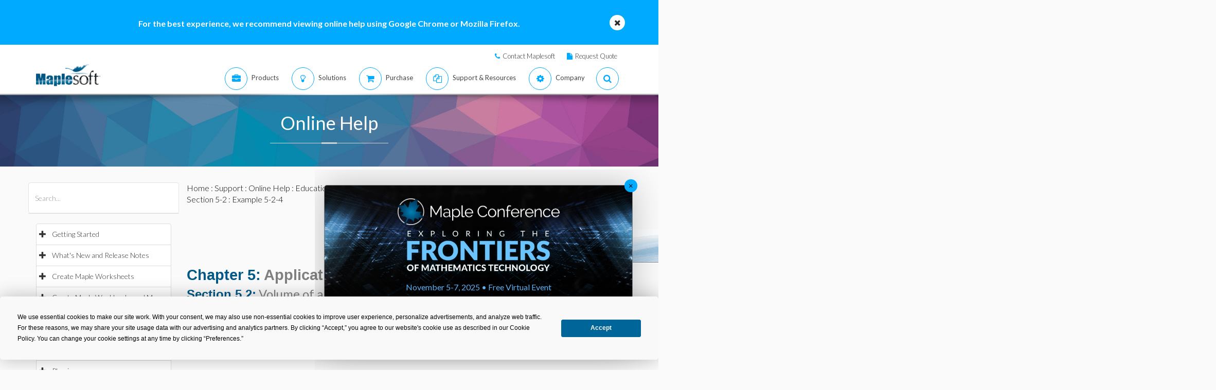

--- FILE ---
content_type: text/plain
request_url: https://c.6sc.co/?m=1
body_size: 0
content:
6suuid=ed263e17532c010030b26c69720000001a68e701